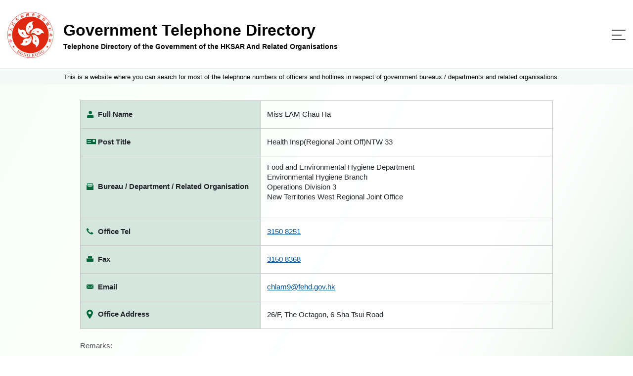

--- FILE ---
content_type: text/html;charset=UTF-8
request_url: https://www.directory.gov.hk/details.jsp?dn=cn%3D1270007611%2Cou%3DFEHD%2Cou%3DPeople%2Co%3DGOVERNMENT%2Cc%3DHK&lang=eng
body_size: 3264
content:








































<!doctype html>
<html lang="en">


<!-- Common Head -->


<head>
<meta charset="utf-8">

<link rel="icon" type="image/svg" href="/assets/img/gov_favicon.svg">
<meta name="viewport" content="width=device-width, initial-scale=1, shrink-to-fit=no">
<link rel="stylesheet" href="/assets/plugins/bootstrap/css/bootstrap.min.css">

<link rel="stylesheet" href="/assets/css/jquery-ui.css">
<link rel="stylesheet" href="/assets/css/style.css">

<script src="/assets/js/polyfill.min.js"></script>
<script src="/assets/js/jquery-3.5.1.min.js"></script>
<script src="/assets/js/jquery.cookie.js"></script>
<script src="/assets/plugins/bootstrap/js/bootstrap.bundle.min.js"></script>
<script src="/assets/js/jquery.sticky.js"></script>
<script src="/assets/js/jquery-ui.js"></script>
<script src="/assets/js/script.js"></script>
<script src="/assets/js/cso.js"></script>

<script>
	// for icac checking : Email Harvesting Prevention Enhancement
	function confirmEmail(mail)
	{
		if (confirm('Note : Due to security concerns, members of the public are strongly advised NOT to lodge complaints through emails.\n(Report corruption hotline: 2526 6366)\n\nDo you wish to continue?'))	
			 window.location = 'mailto:' + mail;
		
	}
	
	function getLangParamsFromLocation () {
		const queryString = window.location.search;
		const urlParams = new URLSearchParams(queryString);
		return urlParams.get('lang');
	}
	
	function appendWithLangSetup (hrefLink, anchor = '') {

		try {
			const lang = getLangParamsFromLocation();
			const hrefLinkArray = hrefLink.split('?');
			const searchParams = new URLSearchParams(hrefLinkArray[1] ? hrefLinkArray[1] : '')
			//searchParams.set('lang', lang ? lang : 'chi');
			
			if(hrefLinkArray[1]) {
				return hrefLinkArray[0] + '?' + searchParams.toString().replace('&','%26') + '&lang=' + (lang ? lang : 'chi') + (anchor ? '#' + anchor : '') ;
			}
			
			return hrefLinkArray[0] + '?lang=' + (lang ? lang : 'chi') + (anchor ? '#' + anchor : '') ;
		}
		catch (ex) {
			return hrefLink;
		}
	}
	
	function visitWithLangSetup (hrefLink, anchor = '') {

		//console.log(hrefLink);
		//console.log(appendWithLangSetup (hrefLink, anchor));

		window.location = appendWithLangSetup (hrefLink, anchor);

		//const newRedirect = document.createElement('a');
        //newRedirect.setAttribute('href', appendWithLangSetup (hrefLink, anchor));
        //document.body.appendChild(newRedirect);
        //newRedirect.click();

	}
		
	function submitFormWithLangSetup (form) {
		
		const lang = getLangParamsFromLocation();
		
		const input = document.createElement("input");
		input.setAttribute("type", "hidden");
		input.setAttribute("name", "lang");
		input.setAttribute("value", lang ? lang : 'chi');
		form.appendChild(input);
	}
	
</script>

<title>
	Telephone Directory of the Government of the HKSAR And Related Organisations - Civil Servants Details
</title>
</head>
<!-- End Common Head -->

<body>
	<!-- Header -->
	



<div class="offscreen"><a class="scroll-to-id" href="#skipToContent" title="Skip To Content">Skip To Content</a></div>
<header>
	<div class="container d-flex">
		<div class="logo-title-block d-flex align-items-center">
			<div class="image-block">
				<a href="javascript:visitWithLangSetup('basic_search.jsp?reset_form=yes')" title="Telephone Directory of the Government of the HKSAR And Related Organisations">
				<img src="/assets/img/logo.png" alt="Telephone Directory of the Government of the HKSAR And Related Organisations"/>
				</a>
			</div>
			<div class="title-block d-flex justify-content-center flex-column">
				<a href="javascript:visitWithLangSetup('basic_search.jsp?reset_form=yes')" title="Telephone Directory of the Government of the HKSAR And Related Organisations">
					<div class="d-none d-md-block title">Government Telephone Directory</div>
					<div class="desc">Telephone Directory of the Government of the HKSAR And Related Organisations</div>
				</a>
			</div>
		</div>
		<nav class="navbar navbar-expand-custom navbar-light flex-grow-1 justify-content-end">
			<button class="navbar-toggler" type="button" data-toggle="collapse" data-target="#menu-block" aria-controls="menu-block" aria-expanded="false" aria-label="Toggle navigation">
				<span class="navbar-toggler-icon"> <span class="line"></span> <span class="line"></span> <span class="line"></span>
				</span>
			</button>
			<div class="menu-block collapse navbar-collapse justify-content-end flex-wrap" id="menu-block" >
				<button class="navbar-toggler" type="button" data-toggle="collapse" data-target="#menu-block" aria-controls="menu-block" aria-expanded="false" aria-label="Toggle navigation">
					<span class="navbar-toggler-icon"> </span>
				</button>

				<div class="order-lg-1 d-flex align-items-stretch pr-2">
					<div class="language-switch-block">
						<ul class="list-inline mb-0">
							<li class="list-inline-item"><a href="/details.jsp?dn=cn%3D1270007611%2Cou%3DFEHD%2Cou%3DPeople%2Co%3DGOVERNMENT%2Cc%3DHK&lang=chi" title="中文">中文</a></li>
						</ul>
					</div>
					<div class="change-fontsize-block">
						<ul class="list-inline mb-0">
							<li class="list-inline-item"><a rel="normal" href="#" class="fontsize-normal" title="Text Size : Default Size">A</a></li>
							<li class="list-inline-item"><a rel="larger"  href="#" class="fontsize-larger" title="Text Size : Larger">A</a></li>
							<li class="list-inline-item"><a rel="largest"  href="#" class="fontsize-largest" title="Text Size : Largest">A</a></li>
						</ul>
					</div>
				</div>
				
				<div class="order-lg-2 main-menu-block">
					<ul class="navbar-nav">
						<li class="nav-item active"><a class="nav-link d-flex flex-row flex-xx-column text-lg-center" href="javascript:visitWithLangSetup('basic_search.jsp?reset_form=yes')" title="Search by Name"> <span class="image-block"><img src="/assets/img/icon-search-by-name.svg" /></span> <span>Search by Name</span>
						</a></li>
						<li class="nav-item"><a class="nav-link d-flex flex-row flex-xx-column text-lg-center" href="javascript:visitWithLangSetup('basic_service.jsp?reset_form=yes')" title="Search by Nature of Enquiry"> <span class="enquiry image-block"><img src="/assets/img/icon-search-by-enquiry.svg" /></span> <span>Search by Nature of Enquiry</span>
						</a></li>
						<li class="nav-item"><a class="nav-link d-flex flex-row flex-xx-column text-lg-center" href="https://tel.directory.gov.hk/index_ENG.html?accept_disclaimer=yes" title="Full List"> <span class="full-list image-block"><img src="/assets/img/icon-full-list.svg" /></span> <span>Full List</span>
						</a></li>
					</ul>
				</div>					
							
			</div>
		</nav>
	</div>
</header>
	<!-- End Header -->

	<main role="main" class="flex-grow-1 d-flex flex-column">
		
		<div class="notice-block">			
			<div class="container">This is a website where you can search for most of the telephone numbers of officers and hotlines in respect of government bureaux / departments and related organisations.</div>
		</div>
		<div class="offscreen"><a id="skipToContent" href="#"></a></div>
		<div class="content-container flex-grow-1">
			<div class="container">

				<div class="detail-block">
					<table class="table table-borderless detail-table">
						<tbody>
							<!-- Name -->
							<tr>
								<th>
									<div class="d-flex">
										<div class="detail-image ">
											<img src="assets/img/icon-detail-fullname.svg" class="img-fluid" alt="Responsive image">
										</div>
										<span class="detail-image-label ">Full Name</span>
									</div>
								</th>
								<td>
									 Miss  LAM Chau Ha<br>
								</td>
							</tr>
							<!-- Name End -->

							<!-- Title -->
							

							
							<tr>
								<th>
									<div class="d-flex">
										<div class="detail-image ">
											<img src="assets/img/icon-detail-posttitle.svg" class="img-fluid" alt="Responsive image">
										</div>
										<span class="detail-image-label">Post Title</span>
									</div>
								</th>
								<td>Health Insp(Regional Joint Off)NTW 33</td>
							</tr>
							
							<!-- Title End -->


							<!-- Manager Start  -->
							

							
							<!-- Manager End -->

							<!-- Dep Start -->
							<tr>
								<th>
									<div class="d-flex ">
										<div class="detail-image ">
											<img class="bureau" src="assets/img/icon-detail-bureau.svg" class="img-fluid" alt="Responsive image">
										</div>
										<span class="detail-image-label ">Bureau / Department / Related Organisation</span>
									</div>
								</th>
								<td>
									<div class="d-flex align-items-center">
										Food and Environmental Hygiene Department<br>Environmental Hygiene Branch<br>Operations Division 3<br>New Territories West Regional Joint Office<br><br>
									</div>
								</td>
							</tr>
							<!-- Dep End -->
							<!-- Office tel No. Start -->

							
							
							<tr>
								<th>
									<div class="d-flex ">
										<div class="detail-image ">
											<img src="assets/img/icon-detail-officetel.svg" class="img-fluid" alt="Responsive image">
										</div>
										<span class="detail-image-label ">Office Tel</span>
									</div>
								</th>
								<td>
									<a href='tel:3150 8251'>3150 8251</a><br>

								</td>
							</tr>
							
							<!-- Office tel No. End -->
							<!-- Office Fax No.  -->
							
							
							<tr>
								<th>
									<div class="d-flex ">
										<div class="detail-image ">
											<img src="assets/img/icon-detail-fax.svg" class="img-fluid" alt="Responsive image">
										</div>
										<span class="detail-image-label ">Fax</span>
									</div>
								</th>
								<td>
									<a href='tel:3150 8368'>3150 8368</a><br>
								</td>
							</tr>
							
							<!-- Office Fax No. End -->

							<!-- Gdsnumber Start  -->
							
							
							<!-- Gdsnumber End -->

							<!-- Email -->
							
							
							<tr>
								<th>
									<div class="d-flex">
										<div class="detail-image ">
											<img src="assets/img/icon-detail-email.svg" class="img-fluid" alt="Responsive image">
										</div>
										<span class="detail-image-label ">Email</span>
									</div>
								</th>
								<td>
									<a href ='mailto:chlam9@fehd.gov.hk'>chlam9@fehd.gov.hk</a>

								</td>
							</tr>
							
							<!-- Email End -->

							<!-- Office Address -->
							
							<tr>
								<th>
									<div class="d-flex">
										<div class="detail-image ">
											<img src="assets/img/icon-detail-address.svg" class="img-fluid" alt="Responsive image">
										</div>
										<span class="detail-image-label ">Office Address</span>
									</div>
								</th>
								<td><span> 26/F, The Octagon, 6 Sha Tsui Road
								</span></td>
							</tr>
							
							<!-- Office Address End -->
							
						</tbody>
					</table>
				</div>

				<div class="content-block mt-4">
					<p>Remarks:</p>
					<p>
						For those calling from places outside Hong Kong, please dial the area code "852" before the telephone number (not applicable to overseas offices).
					</p>
				</div>

				<div class="button-block">
					<button type="back" class="btn btn-style-4" onclick="javascript:history.go(-1);">Back</button>
				</div>

				<!-- Cert -->
				

		
        				
				<div class="d-flex align-items-center certifications">
					<a target="_blank" rel="noopener" title="Level Double-A conformance, W3C WAI Web Content Accessibility Guidelines 2.0" href="http://www.w3.org/WAI/WCAG2AA-Conformance"> <img alt="Level Double-A conformance, W3C WAI Web Content Accessibility Guidelines 2.0" src="/assets/img/logo/wcag2AA.gif">
					</a> <a target="_blank" title="Web Accessibility Recognition Scheme" href="http://www.webforall.gov.hk/en/recognition_scheme"> <img alt="Web Accessibility Recognition Scheme" src="/assets/img/logo/WA_Gold_Logo_eng.gif">
					</a>
				</div>
				<!-- End Cert -->
			</div>
		</div>
	</main>
	<!-- Footer -->
	

	<footer class="mt-auto">
		<div class="container">
			<div class="d-flex flex-column flex-md-row">
				<div class="footer-left-block d-flex justify-content-center justify-content-md-start flex-grow-1">
					<div class="footer-menu-block">
						<ul class="list-inline mb-0">
							<li class="list-inline-item"><a href="javascript:visitWithLangSetup('help.jsp')" title="Help">Help</a></li>
							<li class="list-inline-item"><a href="javascript:visitWithLangSetup('disclaimer.jsp')" title="Disclaimer">Disclaimer</a></li>
							<li class="list-inline-item"><a class="scroll-to-id" href="javascript:visitWithLangSetup('disclaimer.jsp', 'copyright')" title="Copyright Notice">Copyright Notice</a></li>
						</ul>
					</div>
					<div class="flex-md-grow-1 text-md-right text-left">
						Enquiry email : <a href="mailto:dir_enq@cso.gov.hk">dir_enq@cso.gov.hk</a>
					</div>
				</div>
				<div class="copyright-block text-md-left text-center">Copyright&nbsp;©&nbsp;2021</div>
			</div>
		</div>
	</footer>
	<div class="btn-scroll-container">
		<div class="btn-scroll-top"></div>
	</div>

	<!-- End Footer -->

</body>

</html>



